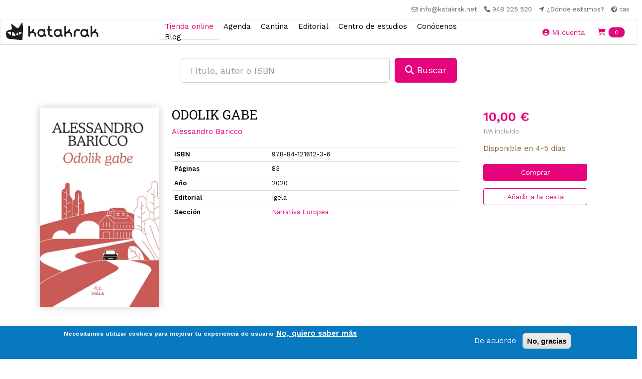

--- FILE ---
content_type: text/html; charset=utf-8
request_url: https://www.google.com/recaptcha/api2/anchor?ar=1&k=6Lfa5-8SAAAAAEjFyih6ORESFP2KOtj0LO5JazTq&co=aHR0cHM6Ly9rYXRha3Jhay5uZXQ6NDQz&hl=es&type=image&v=PoyoqOPhxBO7pBk68S4YbpHZ&theme=light&size=normal&anchor-ms=20000&execute-ms=30000&cb=os8r0c51u88
body_size: 49647
content:
<!DOCTYPE HTML><html dir="ltr" lang="es"><head><meta http-equiv="Content-Type" content="text/html; charset=UTF-8">
<meta http-equiv="X-UA-Compatible" content="IE=edge">
<title>reCAPTCHA</title>
<style type="text/css">
/* cyrillic-ext */
@font-face {
  font-family: 'Roboto';
  font-style: normal;
  font-weight: 400;
  font-stretch: 100%;
  src: url(//fonts.gstatic.com/s/roboto/v48/KFO7CnqEu92Fr1ME7kSn66aGLdTylUAMa3GUBHMdazTgWw.woff2) format('woff2');
  unicode-range: U+0460-052F, U+1C80-1C8A, U+20B4, U+2DE0-2DFF, U+A640-A69F, U+FE2E-FE2F;
}
/* cyrillic */
@font-face {
  font-family: 'Roboto';
  font-style: normal;
  font-weight: 400;
  font-stretch: 100%;
  src: url(//fonts.gstatic.com/s/roboto/v48/KFO7CnqEu92Fr1ME7kSn66aGLdTylUAMa3iUBHMdazTgWw.woff2) format('woff2');
  unicode-range: U+0301, U+0400-045F, U+0490-0491, U+04B0-04B1, U+2116;
}
/* greek-ext */
@font-face {
  font-family: 'Roboto';
  font-style: normal;
  font-weight: 400;
  font-stretch: 100%;
  src: url(//fonts.gstatic.com/s/roboto/v48/KFO7CnqEu92Fr1ME7kSn66aGLdTylUAMa3CUBHMdazTgWw.woff2) format('woff2');
  unicode-range: U+1F00-1FFF;
}
/* greek */
@font-face {
  font-family: 'Roboto';
  font-style: normal;
  font-weight: 400;
  font-stretch: 100%;
  src: url(//fonts.gstatic.com/s/roboto/v48/KFO7CnqEu92Fr1ME7kSn66aGLdTylUAMa3-UBHMdazTgWw.woff2) format('woff2');
  unicode-range: U+0370-0377, U+037A-037F, U+0384-038A, U+038C, U+038E-03A1, U+03A3-03FF;
}
/* math */
@font-face {
  font-family: 'Roboto';
  font-style: normal;
  font-weight: 400;
  font-stretch: 100%;
  src: url(//fonts.gstatic.com/s/roboto/v48/KFO7CnqEu92Fr1ME7kSn66aGLdTylUAMawCUBHMdazTgWw.woff2) format('woff2');
  unicode-range: U+0302-0303, U+0305, U+0307-0308, U+0310, U+0312, U+0315, U+031A, U+0326-0327, U+032C, U+032F-0330, U+0332-0333, U+0338, U+033A, U+0346, U+034D, U+0391-03A1, U+03A3-03A9, U+03B1-03C9, U+03D1, U+03D5-03D6, U+03F0-03F1, U+03F4-03F5, U+2016-2017, U+2034-2038, U+203C, U+2040, U+2043, U+2047, U+2050, U+2057, U+205F, U+2070-2071, U+2074-208E, U+2090-209C, U+20D0-20DC, U+20E1, U+20E5-20EF, U+2100-2112, U+2114-2115, U+2117-2121, U+2123-214F, U+2190, U+2192, U+2194-21AE, U+21B0-21E5, U+21F1-21F2, U+21F4-2211, U+2213-2214, U+2216-22FF, U+2308-230B, U+2310, U+2319, U+231C-2321, U+2336-237A, U+237C, U+2395, U+239B-23B7, U+23D0, U+23DC-23E1, U+2474-2475, U+25AF, U+25B3, U+25B7, U+25BD, U+25C1, U+25CA, U+25CC, U+25FB, U+266D-266F, U+27C0-27FF, U+2900-2AFF, U+2B0E-2B11, U+2B30-2B4C, U+2BFE, U+3030, U+FF5B, U+FF5D, U+1D400-1D7FF, U+1EE00-1EEFF;
}
/* symbols */
@font-face {
  font-family: 'Roboto';
  font-style: normal;
  font-weight: 400;
  font-stretch: 100%;
  src: url(//fonts.gstatic.com/s/roboto/v48/KFO7CnqEu92Fr1ME7kSn66aGLdTylUAMaxKUBHMdazTgWw.woff2) format('woff2');
  unicode-range: U+0001-000C, U+000E-001F, U+007F-009F, U+20DD-20E0, U+20E2-20E4, U+2150-218F, U+2190, U+2192, U+2194-2199, U+21AF, U+21E6-21F0, U+21F3, U+2218-2219, U+2299, U+22C4-22C6, U+2300-243F, U+2440-244A, U+2460-24FF, U+25A0-27BF, U+2800-28FF, U+2921-2922, U+2981, U+29BF, U+29EB, U+2B00-2BFF, U+4DC0-4DFF, U+FFF9-FFFB, U+10140-1018E, U+10190-1019C, U+101A0, U+101D0-101FD, U+102E0-102FB, U+10E60-10E7E, U+1D2C0-1D2D3, U+1D2E0-1D37F, U+1F000-1F0FF, U+1F100-1F1AD, U+1F1E6-1F1FF, U+1F30D-1F30F, U+1F315, U+1F31C, U+1F31E, U+1F320-1F32C, U+1F336, U+1F378, U+1F37D, U+1F382, U+1F393-1F39F, U+1F3A7-1F3A8, U+1F3AC-1F3AF, U+1F3C2, U+1F3C4-1F3C6, U+1F3CA-1F3CE, U+1F3D4-1F3E0, U+1F3ED, U+1F3F1-1F3F3, U+1F3F5-1F3F7, U+1F408, U+1F415, U+1F41F, U+1F426, U+1F43F, U+1F441-1F442, U+1F444, U+1F446-1F449, U+1F44C-1F44E, U+1F453, U+1F46A, U+1F47D, U+1F4A3, U+1F4B0, U+1F4B3, U+1F4B9, U+1F4BB, U+1F4BF, U+1F4C8-1F4CB, U+1F4D6, U+1F4DA, U+1F4DF, U+1F4E3-1F4E6, U+1F4EA-1F4ED, U+1F4F7, U+1F4F9-1F4FB, U+1F4FD-1F4FE, U+1F503, U+1F507-1F50B, U+1F50D, U+1F512-1F513, U+1F53E-1F54A, U+1F54F-1F5FA, U+1F610, U+1F650-1F67F, U+1F687, U+1F68D, U+1F691, U+1F694, U+1F698, U+1F6AD, U+1F6B2, U+1F6B9-1F6BA, U+1F6BC, U+1F6C6-1F6CF, U+1F6D3-1F6D7, U+1F6E0-1F6EA, U+1F6F0-1F6F3, U+1F6F7-1F6FC, U+1F700-1F7FF, U+1F800-1F80B, U+1F810-1F847, U+1F850-1F859, U+1F860-1F887, U+1F890-1F8AD, U+1F8B0-1F8BB, U+1F8C0-1F8C1, U+1F900-1F90B, U+1F93B, U+1F946, U+1F984, U+1F996, U+1F9E9, U+1FA00-1FA6F, U+1FA70-1FA7C, U+1FA80-1FA89, U+1FA8F-1FAC6, U+1FACE-1FADC, U+1FADF-1FAE9, U+1FAF0-1FAF8, U+1FB00-1FBFF;
}
/* vietnamese */
@font-face {
  font-family: 'Roboto';
  font-style: normal;
  font-weight: 400;
  font-stretch: 100%;
  src: url(//fonts.gstatic.com/s/roboto/v48/KFO7CnqEu92Fr1ME7kSn66aGLdTylUAMa3OUBHMdazTgWw.woff2) format('woff2');
  unicode-range: U+0102-0103, U+0110-0111, U+0128-0129, U+0168-0169, U+01A0-01A1, U+01AF-01B0, U+0300-0301, U+0303-0304, U+0308-0309, U+0323, U+0329, U+1EA0-1EF9, U+20AB;
}
/* latin-ext */
@font-face {
  font-family: 'Roboto';
  font-style: normal;
  font-weight: 400;
  font-stretch: 100%;
  src: url(//fonts.gstatic.com/s/roboto/v48/KFO7CnqEu92Fr1ME7kSn66aGLdTylUAMa3KUBHMdazTgWw.woff2) format('woff2');
  unicode-range: U+0100-02BA, U+02BD-02C5, U+02C7-02CC, U+02CE-02D7, U+02DD-02FF, U+0304, U+0308, U+0329, U+1D00-1DBF, U+1E00-1E9F, U+1EF2-1EFF, U+2020, U+20A0-20AB, U+20AD-20C0, U+2113, U+2C60-2C7F, U+A720-A7FF;
}
/* latin */
@font-face {
  font-family: 'Roboto';
  font-style: normal;
  font-weight: 400;
  font-stretch: 100%;
  src: url(//fonts.gstatic.com/s/roboto/v48/KFO7CnqEu92Fr1ME7kSn66aGLdTylUAMa3yUBHMdazQ.woff2) format('woff2');
  unicode-range: U+0000-00FF, U+0131, U+0152-0153, U+02BB-02BC, U+02C6, U+02DA, U+02DC, U+0304, U+0308, U+0329, U+2000-206F, U+20AC, U+2122, U+2191, U+2193, U+2212, U+2215, U+FEFF, U+FFFD;
}
/* cyrillic-ext */
@font-face {
  font-family: 'Roboto';
  font-style: normal;
  font-weight: 500;
  font-stretch: 100%;
  src: url(//fonts.gstatic.com/s/roboto/v48/KFO7CnqEu92Fr1ME7kSn66aGLdTylUAMa3GUBHMdazTgWw.woff2) format('woff2');
  unicode-range: U+0460-052F, U+1C80-1C8A, U+20B4, U+2DE0-2DFF, U+A640-A69F, U+FE2E-FE2F;
}
/* cyrillic */
@font-face {
  font-family: 'Roboto';
  font-style: normal;
  font-weight: 500;
  font-stretch: 100%;
  src: url(//fonts.gstatic.com/s/roboto/v48/KFO7CnqEu92Fr1ME7kSn66aGLdTylUAMa3iUBHMdazTgWw.woff2) format('woff2');
  unicode-range: U+0301, U+0400-045F, U+0490-0491, U+04B0-04B1, U+2116;
}
/* greek-ext */
@font-face {
  font-family: 'Roboto';
  font-style: normal;
  font-weight: 500;
  font-stretch: 100%;
  src: url(//fonts.gstatic.com/s/roboto/v48/KFO7CnqEu92Fr1ME7kSn66aGLdTylUAMa3CUBHMdazTgWw.woff2) format('woff2');
  unicode-range: U+1F00-1FFF;
}
/* greek */
@font-face {
  font-family: 'Roboto';
  font-style: normal;
  font-weight: 500;
  font-stretch: 100%;
  src: url(//fonts.gstatic.com/s/roboto/v48/KFO7CnqEu92Fr1ME7kSn66aGLdTylUAMa3-UBHMdazTgWw.woff2) format('woff2');
  unicode-range: U+0370-0377, U+037A-037F, U+0384-038A, U+038C, U+038E-03A1, U+03A3-03FF;
}
/* math */
@font-face {
  font-family: 'Roboto';
  font-style: normal;
  font-weight: 500;
  font-stretch: 100%;
  src: url(//fonts.gstatic.com/s/roboto/v48/KFO7CnqEu92Fr1ME7kSn66aGLdTylUAMawCUBHMdazTgWw.woff2) format('woff2');
  unicode-range: U+0302-0303, U+0305, U+0307-0308, U+0310, U+0312, U+0315, U+031A, U+0326-0327, U+032C, U+032F-0330, U+0332-0333, U+0338, U+033A, U+0346, U+034D, U+0391-03A1, U+03A3-03A9, U+03B1-03C9, U+03D1, U+03D5-03D6, U+03F0-03F1, U+03F4-03F5, U+2016-2017, U+2034-2038, U+203C, U+2040, U+2043, U+2047, U+2050, U+2057, U+205F, U+2070-2071, U+2074-208E, U+2090-209C, U+20D0-20DC, U+20E1, U+20E5-20EF, U+2100-2112, U+2114-2115, U+2117-2121, U+2123-214F, U+2190, U+2192, U+2194-21AE, U+21B0-21E5, U+21F1-21F2, U+21F4-2211, U+2213-2214, U+2216-22FF, U+2308-230B, U+2310, U+2319, U+231C-2321, U+2336-237A, U+237C, U+2395, U+239B-23B7, U+23D0, U+23DC-23E1, U+2474-2475, U+25AF, U+25B3, U+25B7, U+25BD, U+25C1, U+25CA, U+25CC, U+25FB, U+266D-266F, U+27C0-27FF, U+2900-2AFF, U+2B0E-2B11, U+2B30-2B4C, U+2BFE, U+3030, U+FF5B, U+FF5D, U+1D400-1D7FF, U+1EE00-1EEFF;
}
/* symbols */
@font-face {
  font-family: 'Roboto';
  font-style: normal;
  font-weight: 500;
  font-stretch: 100%;
  src: url(//fonts.gstatic.com/s/roboto/v48/KFO7CnqEu92Fr1ME7kSn66aGLdTylUAMaxKUBHMdazTgWw.woff2) format('woff2');
  unicode-range: U+0001-000C, U+000E-001F, U+007F-009F, U+20DD-20E0, U+20E2-20E4, U+2150-218F, U+2190, U+2192, U+2194-2199, U+21AF, U+21E6-21F0, U+21F3, U+2218-2219, U+2299, U+22C4-22C6, U+2300-243F, U+2440-244A, U+2460-24FF, U+25A0-27BF, U+2800-28FF, U+2921-2922, U+2981, U+29BF, U+29EB, U+2B00-2BFF, U+4DC0-4DFF, U+FFF9-FFFB, U+10140-1018E, U+10190-1019C, U+101A0, U+101D0-101FD, U+102E0-102FB, U+10E60-10E7E, U+1D2C0-1D2D3, U+1D2E0-1D37F, U+1F000-1F0FF, U+1F100-1F1AD, U+1F1E6-1F1FF, U+1F30D-1F30F, U+1F315, U+1F31C, U+1F31E, U+1F320-1F32C, U+1F336, U+1F378, U+1F37D, U+1F382, U+1F393-1F39F, U+1F3A7-1F3A8, U+1F3AC-1F3AF, U+1F3C2, U+1F3C4-1F3C6, U+1F3CA-1F3CE, U+1F3D4-1F3E0, U+1F3ED, U+1F3F1-1F3F3, U+1F3F5-1F3F7, U+1F408, U+1F415, U+1F41F, U+1F426, U+1F43F, U+1F441-1F442, U+1F444, U+1F446-1F449, U+1F44C-1F44E, U+1F453, U+1F46A, U+1F47D, U+1F4A3, U+1F4B0, U+1F4B3, U+1F4B9, U+1F4BB, U+1F4BF, U+1F4C8-1F4CB, U+1F4D6, U+1F4DA, U+1F4DF, U+1F4E3-1F4E6, U+1F4EA-1F4ED, U+1F4F7, U+1F4F9-1F4FB, U+1F4FD-1F4FE, U+1F503, U+1F507-1F50B, U+1F50D, U+1F512-1F513, U+1F53E-1F54A, U+1F54F-1F5FA, U+1F610, U+1F650-1F67F, U+1F687, U+1F68D, U+1F691, U+1F694, U+1F698, U+1F6AD, U+1F6B2, U+1F6B9-1F6BA, U+1F6BC, U+1F6C6-1F6CF, U+1F6D3-1F6D7, U+1F6E0-1F6EA, U+1F6F0-1F6F3, U+1F6F7-1F6FC, U+1F700-1F7FF, U+1F800-1F80B, U+1F810-1F847, U+1F850-1F859, U+1F860-1F887, U+1F890-1F8AD, U+1F8B0-1F8BB, U+1F8C0-1F8C1, U+1F900-1F90B, U+1F93B, U+1F946, U+1F984, U+1F996, U+1F9E9, U+1FA00-1FA6F, U+1FA70-1FA7C, U+1FA80-1FA89, U+1FA8F-1FAC6, U+1FACE-1FADC, U+1FADF-1FAE9, U+1FAF0-1FAF8, U+1FB00-1FBFF;
}
/* vietnamese */
@font-face {
  font-family: 'Roboto';
  font-style: normal;
  font-weight: 500;
  font-stretch: 100%;
  src: url(//fonts.gstatic.com/s/roboto/v48/KFO7CnqEu92Fr1ME7kSn66aGLdTylUAMa3OUBHMdazTgWw.woff2) format('woff2');
  unicode-range: U+0102-0103, U+0110-0111, U+0128-0129, U+0168-0169, U+01A0-01A1, U+01AF-01B0, U+0300-0301, U+0303-0304, U+0308-0309, U+0323, U+0329, U+1EA0-1EF9, U+20AB;
}
/* latin-ext */
@font-face {
  font-family: 'Roboto';
  font-style: normal;
  font-weight: 500;
  font-stretch: 100%;
  src: url(//fonts.gstatic.com/s/roboto/v48/KFO7CnqEu92Fr1ME7kSn66aGLdTylUAMa3KUBHMdazTgWw.woff2) format('woff2');
  unicode-range: U+0100-02BA, U+02BD-02C5, U+02C7-02CC, U+02CE-02D7, U+02DD-02FF, U+0304, U+0308, U+0329, U+1D00-1DBF, U+1E00-1E9F, U+1EF2-1EFF, U+2020, U+20A0-20AB, U+20AD-20C0, U+2113, U+2C60-2C7F, U+A720-A7FF;
}
/* latin */
@font-face {
  font-family: 'Roboto';
  font-style: normal;
  font-weight: 500;
  font-stretch: 100%;
  src: url(//fonts.gstatic.com/s/roboto/v48/KFO7CnqEu92Fr1ME7kSn66aGLdTylUAMa3yUBHMdazQ.woff2) format('woff2');
  unicode-range: U+0000-00FF, U+0131, U+0152-0153, U+02BB-02BC, U+02C6, U+02DA, U+02DC, U+0304, U+0308, U+0329, U+2000-206F, U+20AC, U+2122, U+2191, U+2193, U+2212, U+2215, U+FEFF, U+FFFD;
}
/* cyrillic-ext */
@font-face {
  font-family: 'Roboto';
  font-style: normal;
  font-weight: 900;
  font-stretch: 100%;
  src: url(//fonts.gstatic.com/s/roboto/v48/KFO7CnqEu92Fr1ME7kSn66aGLdTylUAMa3GUBHMdazTgWw.woff2) format('woff2');
  unicode-range: U+0460-052F, U+1C80-1C8A, U+20B4, U+2DE0-2DFF, U+A640-A69F, U+FE2E-FE2F;
}
/* cyrillic */
@font-face {
  font-family: 'Roboto';
  font-style: normal;
  font-weight: 900;
  font-stretch: 100%;
  src: url(//fonts.gstatic.com/s/roboto/v48/KFO7CnqEu92Fr1ME7kSn66aGLdTylUAMa3iUBHMdazTgWw.woff2) format('woff2');
  unicode-range: U+0301, U+0400-045F, U+0490-0491, U+04B0-04B1, U+2116;
}
/* greek-ext */
@font-face {
  font-family: 'Roboto';
  font-style: normal;
  font-weight: 900;
  font-stretch: 100%;
  src: url(//fonts.gstatic.com/s/roboto/v48/KFO7CnqEu92Fr1ME7kSn66aGLdTylUAMa3CUBHMdazTgWw.woff2) format('woff2');
  unicode-range: U+1F00-1FFF;
}
/* greek */
@font-face {
  font-family: 'Roboto';
  font-style: normal;
  font-weight: 900;
  font-stretch: 100%;
  src: url(//fonts.gstatic.com/s/roboto/v48/KFO7CnqEu92Fr1ME7kSn66aGLdTylUAMa3-UBHMdazTgWw.woff2) format('woff2');
  unicode-range: U+0370-0377, U+037A-037F, U+0384-038A, U+038C, U+038E-03A1, U+03A3-03FF;
}
/* math */
@font-face {
  font-family: 'Roboto';
  font-style: normal;
  font-weight: 900;
  font-stretch: 100%;
  src: url(//fonts.gstatic.com/s/roboto/v48/KFO7CnqEu92Fr1ME7kSn66aGLdTylUAMawCUBHMdazTgWw.woff2) format('woff2');
  unicode-range: U+0302-0303, U+0305, U+0307-0308, U+0310, U+0312, U+0315, U+031A, U+0326-0327, U+032C, U+032F-0330, U+0332-0333, U+0338, U+033A, U+0346, U+034D, U+0391-03A1, U+03A3-03A9, U+03B1-03C9, U+03D1, U+03D5-03D6, U+03F0-03F1, U+03F4-03F5, U+2016-2017, U+2034-2038, U+203C, U+2040, U+2043, U+2047, U+2050, U+2057, U+205F, U+2070-2071, U+2074-208E, U+2090-209C, U+20D0-20DC, U+20E1, U+20E5-20EF, U+2100-2112, U+2114-2115, U+2117-2121, U+2123-214F, U+2190, U+2192, U+2194-21AE, U+21B0-21E5, U+21F1-21F2, U+21F4-2211, U+2213-2214, U+2216-22FF, U+2308-230B, U+2310, U+2319, U+231C-2321, U+2336-237A, U+237C, U+2395, U+239B-23B7, U+23D0, U+23DC-23E1, U+2474-2475, U+25AF, U+25B3, U+25B7, U+25BD, U+25C1, U+25CA, U+25CC, U+25FB, U+266D-266F, U+27C0-27FF, U+2900-2AFF, U+2B0E-2B11, U+2B30-2B4C, U+2BFE, U+3030, U+FF5B, U+FF5D, U+1D400-1D7FF, U+1EE00-1EEFF;
}
/* symbols */
@font-face {
  font-family: 'Roboto';
  font-style: normal;
  font-weight: 900;
  font-stretch: 100%;
  src: url(//fonts.gstatic.com/s/roboto/v48/KFO7CnqEu92Fr1ME7kSn66aGLdTylUAMaxKUBHMdazTgWw.woff2) format('woff2');
  unicode-range: U+0001-000C, U+000E-001F, U+007F-009F, U+20DD-20E0, U+20E2-20E4, U+2150-218F, U+2190, U+2192, U+2194-2199, U+21AF, U+21E6-21F0, U+21F3, U+2218-2219, U+2299, U+22C4-22C6, U+2300-243F, U+2440-244A, U+2460-24FF, U+25A0-27BF, U+2800-28FF, U+2921-2922, U+2981, U+29BF, U+29EB, U+2B00-2BFF, U+4DC0-4DFF, U+FFF9-FFFB, U+10140-1018E, U+10190-1019C, U+101A0, U+101D0-101FD, U+102E0-102FB, U+10E60-10E7E, U+1D2C0-1D2D3, U+1D2E0-1D37F, U+1F000-1F0FF, U+1F100-1F1AD, U+1F1E6-1F1FF, U+1F30D-1F30F, U+1F315, U+1F31C, U+1F31E, U+1F320-1F32C, U+1F336, U+1F378, U+1F37D, U+1F382, U+1F393-1F39F, U+1F3A7-1F3A8, U+1F3AC-1F3AF, U+1F3C2, U+1F3C4-1F3C6, U+1F3CA-1F3CE, U+1F3D4-1F3E0, U+1F3ED, U+1F3F1-1F3F3, U+1F3F5-1F3F7, U+1F408, U+1F415, U+1F41F, U+1F426, U+1F43F, U+1F441-1F442, U+1F444, U+1F446-1F449, U+1F44C-1F44E, U+1F453, U+1F46A, U+1F47D, U+1F4A3, U+1F4B0, U+1F4B3, U+1F4B9, U+1F4BB, U+1F4BF, U+1F4C8-1F4CB, U+1F4D6, U+1F4DA, U+1F4DF, U+1F4E3-1F4E6, U+1F4EA-1F4ED, U+1F4F7, U+1F4F9-1F4FB, U+1F4FD-1F4FE, U+1F503, U+1F507-1F50B, U+1F50D, U+1F512-1F513, U+1F53E-1F54A, U+1F54F-1F5FA, U+1F610, U+1F650-1F67F, U+1F687, U+1F68D, U+1F691, U+1F694, U+1F698, U+1F6AD, U+1F6B2, U+1F6B9-1F6BA, U+1F6BC, U+1F6C6-1F6CF, U+1F6D3-1F6D7, U+1F6E0-1F6EA, U+1F6F0-1F6F3, U+1F6F7-1F6FC, U+1F700-1F7FF, U+1F800-1F80B, U+1F810-1F847, U+1F850-1F859, U+1F860-1F887, U+1F890-1F8AD, U+1F8B0-1F8BB, U+1F8C0-1F8C1, U+1F900-1F90B, U+1F93B, U+1F946, U+1F984, U+1F996, U+1F9E9, U+1FA00-1FA6F, U+1FA70-1FA7C, U+1FA80-1FA89, U+1FA8F-1FAC6, U+1FACE-1FADC, U+1FADF-1FAE9, U+1FAF0-1FAF8, U+1FB00-1FBFF;
}
/* vietnamese */
@font-face {
  font-family: 'Roboto';
  font-style: normal;
  font-weight: 900;
  font-stretch: 100%;
  src: url(//fonts.gstatic.com/s/roboto/v48/KFO7CnqEu92Fr1ME7kSn66aGLdTylUAMa3OUBHMdazTgWw.woff2) format('woff2');
  unicode-range: U+0102-0103, U+0110-0111, U+0128-0129, U+0168-0169, U+01A0-01A1, U+01AF-01B0, U+0300-0301, U+0303-0304, U+0308-0309, U+0323, U+0329, U+1EA0-1EF9, U+20AB;
}
/* latin-ext */
@font-face {
  font-family: 'Roboto';
  font-style: normal;
  font-weight: 900;
  font-stretch: 100%;
  src: url(//fonts.gstatic.com/s/roboto/v48/KFO7CnqEu92Fr1ME7kSn66aGLdTylUAMa3KUBHMdazTgWw.woff2) format('woff2');
  unicode-range: U+0100-02BA, U+02BD-02C5, U+02C7-02CC, U+02CE-02D7, U+02DD-02FF, U+0304, U+0308, U+0329, U+1D00-1DBF, U+1E00-1E9F, U+1EF2-1EFF, U+2020, U+20A0-20AB, U+20AD-20C0, U+2113, U+2C60-2C7F, U+A720-A7FF;
}
/* latin */
@font-face {
  font-family: 'Roboto';
  font-style: normal;
  font-weight: 900;
  font-stretch: 100%;
  src: url(//fonts.gstatic.com/s/roboto/v48/KFO7CnqEu92Fr1ME7kSn66aGLdTylUAMa3yUBHMdazQ.woff2) format('woff2');
  unicode-range: U+0000-00FF, U+0131, U+0152-0153, U+02BB-02BC, U+02C6, U+02DA, U+02DC, U+0304, U+0308, U+0329, U+2000-206F, U+20AC, U+2122, U+2191, U+2193, U+2212, U+2215, U+FEFF, U+FFFD;
}

</style>
<link rel="stylesheet" type="text/css" href="https://www.gstatic.com/recaptcha/releases/PoyoqOPhxBO7pBk68S4YbpHZ/styles__ltr.css">
<script nonce="EwvYx-HNZoJGlWSxBu_zoA" type="text/javascript">window['__recaptcha_api'] = 'https://www.google.com/recaptcha/api2/';</script>
<script type="text/javascript" src="https://www.gstatic.com/recaptcha/releases/PoyoqOPhxBO7pBk68S4YbpHZ/recaptcha__es.js" nonce="EwvYx-HNZoJGlWSxBu_zoA">
      
    </script></head>
<body><div id="rc-anchor-alert" class="rc-anchor-alert"></div>
<input type="hidden" id="recaptcha-token" value="[base64]">
<script type="text/javascript" nonce="EwvYx-HNZoJGlWSxBu_zoA">
      recaptcha.anchor.Main.init("[\x22ainput\x22,[\x22bgdata\x22,\x22\x22,\[base64]/[base64]/bmV3IFpbdF0obVswXSk6Sz09Mj9uZXcgWlt0XShtWzBdLG1bMV0pOks9PTM/bmV3IFpbdF0obVswXSxtWzFdLG1bMl0pOks9PTQ/[base64]/[base64]/[base64]/[base64]/[base64]/[base64]/[base64]/[base64]/[base64]/[base64]/[base64]/[base64]/[base64]/[base64]\\u003d\\u003d\x22,\[base64]\\u003d\\u003d\x22,\x22wrfCqsO2w6vCg8KQw6PCjMK/[base64]/DqMK9woXCkcOlCgLCvMKDw5TDnmYFwrHCm2HDn8OIa8KHwrLCt8KqZz/Du2nCucKyNMKcwrzCqERow6LCs8OHw4lrD8KGJV/[base64]/Dp3c6V8KGUD3CqsO1CHpiPmHDk8OKwqvCszAUXsOdw4DCtzFdC0nDqzXDm28rwrVpMsKRw5rCr8KLCR4Iw5LCoxjCtAN0wqobw4LCulUqfhcTwpbCgMK4d8KELiPCqH7DuMK4wrnDnEhVbMKUQynDqS7CnMO/[base64]/[base64]/GsOiw4/DksKswrBqcFXDssOow5bCl0jCnjjDpHQ6N8OmVcOCwq7ClsOwwoTDlgPDlsKHZcKJCF/Dm8KwwoFNYUjCjwTDiMK5XBFWw65Vw713w6Jqw7TCm8ObfMOzw43DksODTzIawo0+w583PMOOJ1tvwop2wpDCh8OUXidWNcOtwp/[base64]/DuRXDnMKQfALCs8KUwp/Dr8OoScOnWMOPOcKwFhLDm8KNSRQuwqBVH8O8w5M0wrLDh8K9ZT1zwpoUeMK/TMK3GRPDjm7DjMOzP8OibcOZSsKsZ1Nqw44Mwqsvw7hrOMO2w5LDrVvDrsOQw6vCp8KKw4bCo8Kqw5PCmsOVw53DvzdOfnt4Q8O5w4xPT23CqzTDiwTCpsK1TsKLw6IkWMKBLsKQbMKSZUJeHcOgOmdALzbCsA3DgRd2A8Ovw7DDhsOpwrQPVS/DtwIMwpjDrCXCr3ZrwozDs8KoNh7DoGPCoMOMGFvDs2HCicOxLsO9bsKYw6jDjMKGwr0Mw7HCh8O9UAnCrG/ChTbCuWVfw7fDohUzQHoiBsOMWcK2w77DlsKaN8Oowr0zBsONwpfDsMKmw5LCgcKVwrnCtSXCqUnClEU9Yw/DnwzDhwXCmMOwcsKMOWJ8G0/CscKLNVXDo8K9wqLDsMOZXiULwp/CllLCssKpwq1Fw5pqVcKIKsKnM8KWOzfCgUvCpMOPZxxtw4oqwq4vwpPCuQgbZBQpI8KowrIeaCvDnsK8UsKaRMK0w5xywrDDl3LCphrDlwPDkcOWO8KWJilWRywZfcK5KcOtOsOEN3UGw7bCqXDDl8OrXcKLwqTCnsOjwq1BRcKhwoPCnRDCqsKTw7/CnAVzwqZZw7bCocOhw4bClXvDjD4owqjDvcKxw5wewpDDuhwJwpjCs35AJMOBI8Opw69Mwqlzw7bCkMOrBFYDw6sMw5bCmULCg0zDq2zCgGoMw5chTsKcATzDmSBAJmRVW8OXwofChCg2w5rDhsK6wo/DkktnZmgow4nCsWTDvVN7WiFBWsKSwqMaccOhw53DmQdUAMOOwrDDscKlbMOUHMOWwodBSsO3AgxrT8Ovw7vCt8K2wo99w7M9alzCnQ7Di8Kgw6bDicO/BSJXVEw6OUrDq1jCihzDsgR2wpvCoF/ClBDCmMKgw6UUwrAQEUpnBsO8w5jDpTciwq/CjCBkwrTClXArw7Agw6Rcw5sqwpfCosOsAMOqwr9LT0hNw7XDm0TCmcK5ZmRhwqDCniwVNsKtAhcSNBpjMMO/woHDjsKjVcK9wrPDmjHDiybCoAAQw73CmgrDuDTDhcO9b14IwovDqzbDhgrCjsKAdzIpSMK9w5pHDT7DtsKWw7rCrsK4W8OxwpYccCMVaRTCignCsMOETMK0X2zClmx/T8KrwrlBw5NQwrXCk8O4wpHCrcK8DcO2cT/DgcOowq/Cp0dbwr0eWMKJw5N1ZsOXGnzDk17CkwYJKcK7X0HDiMKbwpzCmhjCoQ/CtMKpaE9JwrjCjwrCvXLCkjl4KsKCbsOkB2vDncK+woDDj8KIWl3CvkU6IcOLPcO2wqZXw5rCpsOxBMKWw6vClQDCnA/CuH4naMKMbSMQw63CkyNyb8Ozw6XCjSfDvH83wo93w741N3nDtUbDiX/[base64]/[base64]/CpMK0JcK2wqxDw4d9wqBdw6vCkB08w7fCizrDnk7DlhV2d8O6wqhfw5IjMcOew4jDnsK3UxXCjAcrfSDCtMOEdMKXwq7DizrCr0QUP8KHw5lkw5ZyHjUfw7zDvsKXb8OyecKdwqlpwr/[base64]/U3HCtsKPw7owwo0+w6/ChsOoMsOcYsKRGmPCk2HDtMOGYgI6TG1Rw7lSNmPDlsKEUsKwwq/CumLCksKAwoLDkMKOwpfDrjPChsK3cGLDrMKrwp/DhMKyw57DjMOsFinCgk3Di8OLw4PCmsOXQsK3w4XDu19KLR0bB8O3cVVMFMO3BsKpCUtswrnCvsO8bsK/cko4wrnDo00AwrM9BcKzw5rCmF4rw78KNsK3wqrCgcOawo/DkcKJEcOfShtEEjDDicO7w70xwqhsTngAw6TDsiLDh8Kzw5DCjcOHwpjChcOEwrEDRMKddhDCt2LDtsOywqpDSsKNDU/DuynDvcOdw6zDhcKaURvCqsKKUQHCgGxNeMOGwqnDv8Kpw7ULJWcLa0HCisOew6UkfsOlA0/[base64]/w6N0w7MEw4HDlWADTzRVJmTCg8Ofw4FbUhsNM8OCw6PCujzDscO4PGzDuWNbPiFNwoDCmwQQwqUIZ1fCisOSwrHChizCiCPDpw8fwrHDnsKZw4Niw7Z8TRfChsK9w63CjMO1acOBXcODwpxHwosGfx/CkcKewpPCg3MMUSfDrcOtdcKzwqdTwpvCoBNPTcKJBsK7QH7CgggkPWDDqH3Dm8O4wr03esKxRMKPw6pIM8KMKcOPw4vCk1/DlMOTw7UrYcOOajkvPMOdw6TCu8K9w5/CnURmw5xOwrvCukwYGxl5w6/CvCzDi1IRShs4LR1lw6DDgB4nDhZxbMKNw44Zw4jCkMO/aMO5wrxmPsKSEMKOaUJww6/DqQLDusK4wpPCo0jDpVzDqgZIVhUeOBYYD8OtwrMzwq0FNjwpwqDCpQxHwq7CgWp5w5MjJnTDllAPw4HDlMKiw5NfTGLChEjCsMOfM8KXw7XDmk0YPcO8wp/Dn8KxMUgjwo7CssOyTsONwqbDsSzDkhcQSsK8w7/DtMOBYsKEwrFJw500KyjCs8KOMx8/PSTDiQfDm8KRw5fDmsOGw4rCs8K1SsKEwqvDpwLDmA7DgE4Xwo3Dt8OyeMKDJ8KoMXsYwoUPwqIJTB/Dpwkpw7vChDDDhGV3wpzCnzHDp1hpw6rDiVM7w5gAw53DiRbClBo/w4nCmGIxA3FsZm3DiDgFC8OkVAbCrcOLbcOpwrRtPcKzwrrCjsO9w4zCtBPCgHoGeDwyCUY8w6rDj2tCWi7DpGt8woDCnMOgw6REScO8w5PDmlgzRMKQPjbCjlnCsUc/wrPDhcK6FTJlw5zDsR/ClcO/EMKbw5I2woE9w51eScOvQ8O/w5/DqsKzSTdVw73Cn8KPw7wVKMO9w6nDiV7Dm8KDw4dPwpHCvcKcw7DDp8KcwpXCg8Kzw41mw7rDicONVnsid8KwwpbDsMOMw6pWMDcAw7hITljCrzfDmcOXw4/CpsKbVsKmSgLDmm4ewrUZw7NmwqnCphbDhcO9aR/Dt2LDn8OjwpTDhiXCkWDCoMOww7xmECPDqWYuwqUZw4JUw4sfGsOTEV5Nw53DnMKmw5vCnxrCtRfCuGLCq2DCgjRxf8OmLlpACcK/wqTCiw8Lw6nDoCbDlcKKJMKZJ1XDi8KUw57CoDnDpws8wpbCvwEJQWcWwqVKNMOSFsK1w4rCk2DCnUbCnsK/csKcOSpeVBwiw6vDmcKmwrXCgFBBQVbDuCUmAsOrXzNRdTXDp0zDkyAmwqQcwo8uQMKVwpluw5cgwq5iTsOreEMfGgfCnHjCjDVufB40AEHDtcK1woouw4LDl8KTw7A0wp/CpcOKKQB6w7zChwrCq3RjcMOKIcK/wprChsOTwq/[base64]/wqTDrcKfw6IvwrxhCBvDgMKDwpbDqkDCvcO/KMKiw4vChMOtecKdGsKufHHDvsK8YSXChMK0HsO7NTnDrcOlNMKfw7xpAsKIw5PCiy5+wp0jPQUmwrPDokXDvcOewrXClsKHKllSw5/DlsOFwpHCm3vCpnIAwrRsQMOXV8OLwoXCs8KbwrvDjHXCvsOkIcKmI8OVwpPDvGgZdEZeBsKQYMKZE8K0wp7Cg8OSw682w4RgwqnCuQkAwrPCqH3DjmfCuGLCv2gHw4PDncOIEcOLwp1JRzUmw5/CpsOBNU/[base64]/[base64]/CghYRY8KIRMKNw6TDj2DCrg7CqHkSXMKUw75sEG3DicORwrLConXCssKUw6nCimJNMX3DuAPDrcKwwrFWw6zCs31Fw6/DvG0Jw7fDhQ4WAsKCAcKHBsKEwp5/wqnDo8O3HETDllPDtRDCkhLDmRrCh1XClRnDr8KgDsKGZcKRBsKDB3rCkXIaw63CslV1MH0ec17DgXjDtQTCt8KaF0ZGwpljw6hkw5jDpcKES0AJwqzCpsK5wrvDucKSwrLDisKmdF/CmgwXBsKKwpPDv2sWwrx1MXbCpA01w6XCt8KifBDCqcKFVsOew5bDlS4Yd8Oowr3CpWobbcKJw68uw7sTwrLDszXCsTZ3E8OewroBw602w5sDYcOoVWzDmMKqw4IKQcKqVMKtKELCqcKZLwYEw6c+w4/CiMKPWTXCo8OKQ8O3fcO/[base64]/[base64]/w7zCvcKLwoBrLUkRwo7DnwPCr8KWRSFSw5vCmMOkw7E0bHgOw53CmkDCi8K/w44cXMKXH8Odw6HDkinDgsOdwqJAw4seAcO0w6RPZsK/w6DCnMK5wqDCn0LDlsK8woVVwqNRwplOesOYw5ZCwr3CiAUiDF/Dm8Ozw5kiPRYew4bDgkzCmsKgw7olw7DDsmjChAB4bhbDsn/DhU8sGWvDlBTCsMKRw5jCjMKTwrwNdsOkf8OPw6HDlADCs0XCgTXDrhHDv3fCmcOYw5FNwoZlw4FaQA3Dl8OywoPDk8KMw57Ck3vDrsK2w792GyYCwpskw7ZDSAXCisODw7Qkw6FJMhjDsMKTYsKzNFYMwoZuHFTCsMKNwoPDoMOrYlvCkgbDt8KpYcOaOcK/w4/[base64]/DtwdwIcK8wpnDmsKKLMOiwroNw4LCpgkow5o3fMKMwrzCksO2RMOsRH/Chz8SbGNvQTzCtQHChcKzbnIEw6TDn2Zbw6HCssKuw6bDp8O4KArDu3fDlzbDmVRmAsOVEBZ6wozCkcO7DsOZRngOTcO9w4QVw5zDg8OMd8Kqbn3Dgw7DvMKiNsOyG8Kgw5gTwqLCizMnYcKlw6wNw5pVwotcw79zw7oKw6DDgsKrXCnDhlNnFX/CjknCvgYPBngiwoJwwrTDqMO0w68qUMKdHnFSBsKMLsKIXMKGwr5Cw40KXsORAx5Kwp/CsMOUwq/[base64]/CgW/DgsOtwpwDwrwAIyzDt3jCucK3w648w5rCpsODwoLCqsKHBCRiwofCgj4rPHXCj8OuFMO1BsKMw6ELVcK6OMKzwoAELg1OHwAhwp/DrXHCoyQDEcO0Z2HDksKQHU3CrcOlEsOgw5RcEX7CmRhUSTjDnkQywo9qwpnDmzUUw4JBecKoFHVvB8OZw4lSwrlCcwATHcOww5IVHMK9ZcK/fMO4fXzCp8Oiw69yw63DkcOewrHDlMOfTBPDmsK/LsOYDMOfAWPDtgjDnsOCw7HCmMObw4s7wqDDkMKZw4XChcO7USNOSsOpwr9EwpbCmThjUF/Dn3UHRMOMw47DlcOYw7I1B8KFY8OYM8K9w6LChxZWNMOdw47DkQPDnMOQHTUtwqDDjBsvAsOMRUDCqcKmw6A6wpd4wqrDhRp+w73Dg8Oww7fDnkAxwqLDpMOTLl5uwr/Cv8KafMKSwq9XXUQkw4Yow6bCjVc1worChnBEezvCq3fChiXDmsKIJMOtw50UVCPDjz/[base64]/w5NZEh5UVQZhwoPCmMKGw7nCgsOJwrjDqwHDgn57GsOgw4JsS8KLKXzCv2tQw57CncK5wr7DtsOIw5/[base64]/w7ZGw73DvMO+IsK7VyEYasKXw4wJZEIJUGLDksOlwpURw4DCkFjDgghGRXh+w5sYwq/DscOdwqI9wpLCqU7Cr8OldsOcw7fDksKufxTDpkfDqcOkwq8LUQwBw6EFwqF/w4bCmnnDqh86J8OHcRFTwqzCiSrCnsOnG8KGAsOuKsK7w5XCicKYw7FkFRVQw43DtcKxw5/DkcK5w4pwYsKICcOpw79lwqPDon/[base64]/DoQYlw63Cgg1+WcO8XcKQO8ORMMOaa0LDhwd6w73DgxfDuS1VZcKQw6gKwpPCvMO8WMONNkHDscOqM8OfesKkw6fDhsKuMFRfeMOvwonCn2/CiVQgwrcdb8KywqzChMOuJQwgbcOTw47CrUACBcOyw4bCu27Cq8O/w5BCayZkwrzDiVHCqcOMw6E+wqfDtcKnw4nDgUVcZzLCnMKLCMK9wpvCrsKnwqI3w4nCiMKUGlzDpcKHJDXCosKVSA/CribCg8OCTDHCsD/DpsKdw4NmHMKzQ8KHc8KVAxjDn8O1SsOhRcO1bMKRwojDocOzdS53w4vCscOFV0vCr8ONEMKqOMOuwo9kwoV6UMKNw5bDs8ODYMO7FRvCn1/[base64]/J8OXw7fCr8KmMMO+dsKTwpLDlMOywoPDm8OLHihzw4lLw7IzZsOLGcOET8OSwoJkBMKvHWvDu1PDuMKEwp4QF3DCiyLCr8K6Y8OFc8OUP8Ohw4N/[base64]/CojNZw47CmgB1w7rDgWYowrE8w6lTKW3ClMOpO8Ouw5E1w7fCtMK/wqfDl0DDq8KORcK/w4bDscKeZcOYwqnCjGfDgMOoA1rDrCA5ecO/w4XCuMKMLx5Zw5lAwo8KPng/bsOkwrfDhcKLwpnCnFXCp8Obw7VSEifCocOzRsKvwoPCnxsfwrjCgsO7wr8lIsOLwr9WVMKjESDCq8OEPwfChWDCjizDtADCl8ODwo87wq3DsGpCOxB5w7bDqWLCgU17FmU0V8OUdMKGaXTDj8OvPWdRUx/DiGnDusOYw4gMw4nDvMKVwrUHw7sUwrTCt1zCrcKEb1fDnUfCklpNw5PDrMKCwrg+Q8KYwpTCpGk8w7zCmsKbwp8VwoPCqV5qPsOvQSPCk8KtKsOTw7AWw4UwWlvDisKfBR/Dt2ZwwoIbYcOOw7rDlg3CjsKFwppxw6HDn0MrwpMJw5zDpg3DrmTDvsKjw4/ClzrDjMKLwrjCtcKHwqoGw6/[base64]/Do8OfEcKrb8OwBXlJwqBLwoIZwpTDtVN8ZRd4wq1oLcK8K2Acw7/CjW4ZByTCssOuZcO6wpRHw4bCo8OqKMO/w6jDnsOJagPDncOReMOuw7/[base64]/DrcKdFATDjy7CtkHDkMKBwozCuW8+IE0gVAILI8K5TMO0w7DDvmPDhmUJw53Dhn0ZY17DuSzDusOnwoTCol4mJcOpwosfw6ZCw7/DpsKow6hGTcORPHYYwr1NwprDkcOgZHM1OntAw4NRwrNYwqTCv2/DsMK1wq0sf8KHwpXDnBLDjz/Dm8OXSCzDqkJ9CQ3CgcK+ZQQ/[base64]/DjcKFcMOHeDHDh8OQKsKVL8O7w7bDkgwPMRzDn2sWwrBfworDjcKHasO5SsKVasOJwq/Dj8KEwqIlwrBPw5vCuWbCvR5KYUU7wp5Nw57ClhZaU2Irc39lwrEWR1F7N8O0wrvCqBvCiS4rFcOPw4Vjw7krwqTDpcOIwoIRLkjDm8K0EV7CqkEQwrVPwq/Ch8KgcsKww7JuwrvCr1xFAsOzw5zDvljDgQLDu8OGw5tXwq5XB1NkwoHDq8K0wrnCjhFsw4vDh8KJwq9YfBZtwq3DgzPDoyhxw6rCiV7DtQQCw7rDpSLDkENJw5nDvAHDv8OjBsOLdMKAwqjDhB/CssO8DMO0dilXwoXDsHXCm8KDwpDDgMKfTcKXwozDv1dvO8K9w7fDlMKvUsOdw7rCgsOJOcKjwrlmw55SaxA7YMOTFMKTwpBxw4UYwrxhU0lBPSbDpi/DpsKTwqYaw4UtwrDDhFFec3XCqlAJHsOUU3syWsKkGcKNwqLCl8OBw7/DnRcIZ8OSwpLDjcOHewXCiRoQwqbDk8OOAcOZIUtkwoHDoBoUYgY/w7YHwrsIHsOiLcK1RSLDvMK+XnLDpcOPGGrDpcOvSRd/[base64]/CoUfDgX8PecOVwp3DiAsFfUQZwpbDglsgwr/[base64]/[base64]/Dq8KhwrDDn8KUw4/DjVrCvU7CiMOePcKDw7TDhcKXP8KCwrHCjkxew7ZKbsKjwoxTwo9gw5fCosKDC8O3wow1wpFYXW/CvsKqwpPDuh9dwpjDlcK/TcOlwowXwpbDkV/DvcK2w6zDuMKbKULDiQDDlMOfw4plwrTCuMKPwoZXw5VpUiLDvRjCsgTCncOKCcOyw5kHKEvCtMOpwosKOS/DocOXw67DlizDgMOhw7LCm8KEbD51T8KMBg/CsMKYw78fMsKWwopLwrAsw4XCtcOcMTPCtsKGEysSWsOjwrB2fQ5GEV7CuWLDnXUBwoV/w6V9KR9GAsOcw5klDwfDl1LDoEBWwpJIUWvDisOmfRHCuMKIJ3bDrMKIw5ZXUEdBREQuMhrCgsOPw43ClF3ClMO5Y8OZwr4UwqAmX8O/wpl9wrbCssKaB8KJw7ZdwrBAQ8O6JMO2w5A7KMKGA8OZwohzwpEnTmtOeFMAVcKJwojDmQjClmMiKUXDvMKNwrLDqsOvwrzDv8K0KS8JwpcjIcO0G0nDncK5w6NNw4/[base64]/DhMKeJSpnecKjfcOFPcOkwqN6QzN9wrEhw4sYYz4OFwHDsUlNUcKDdlc3ZwcLw41aYcK5w4XCgMKEBDEPwpdvKcK+BsO0w6otTnnCrm07XcKNfD7Dj8OXS8OWwrB4eMKaw6XDuWEFwq4dwqF7VsKKYAbCgMOdRMKlwq/DuMOmwp4Wf2fCpg7DuB87wrwuwqHCg8KiNR7CoMK2EBbDlsOdb8KOYQ/CqAF7w6FDwprCoh4OB8OdLxkxwrkmZMKYwpjDhmjCuHnDmCLCrsONwpHDjcK/[base64]/DsW5uwobDqMKqwpApwrRyw7/CiDHDjG7Dkm7Cj8K5YcKmVTBOwqPDkVbDjgo2emDCmj7ChcO7wqHDi8O7Y3tFwo7DuMOqZGvCs8OVw495w6lXU8KhJ8OxH8KIwogNccK+w48rw6zCnUcOUBxPUsODwppFbcOSXWd/LmQoD8KKTcO+w7IFw5sGw5ZTdsO/[base64]/IzZRw4J4OHLCoMKoDVPCjMOEfsK2acOpwr/[base64]/DlkgLCCptwpIkwrPDgsKFw4HDrsKTw73DocK7e8OzwrrCoFIFHMKMZMKXwoJfw6XDicOJekXDi8OvFyXCssO/DcO1Un1Ew6LCjgvDj1vDnsO9w5fDlsKjNFYgP8OLw5pHHxBLwoXDsSA0bsKQw5jCj8KvFRfDpDN6G0zCtyjDh8KKwqLCmgHCjMKxw4nCs2TCjzLDpFoNR8OwDFUtF1zDjy94fkkBwqjDpsODU39ISGTCpMOewoABOQAmST/DqcOXwq/[base64]/Cv0jDiMOMw5bDvSATGMKnInnCpBXDr8OSw7fCvhUgdETCkDLDksOMIMKPw4/DnQ7Co3LCvSZlw5fCtsKwX0HChSAfZB3Dm8OhSMKAIEzDjh/DvsKHW8KQOMObw6/DsVh0w6HDq8K0Ggg0w4HDtCnDtWVNwodpwq7DtU14PUbCjCvCmioYAVDDsQHDpnvCuHTDmiYuNzpYM2bDjgEKM1g5w5tqRsOEcnssbWfDtW1NwrhbXcOBacOUT2skacOxw4PCnWBCK8KMTsOrMsOuw7dpwr5OwqnCkSU3wpFHw5DCoR/[base64]/[base64]/CicOoSMKWdMOIwo7Ct8KeKMOjOcO7BMOrwo3CgcKWw4cpwqDDuTk1w6NCwqFew4Z9wpLDmknCukLDisOowrnDg3ovwo7Cu8OlO1M8w5bCokzDlDDCgnrCr0sKwq1Vw6wfw5xyIQ5zRiB0O8KtJsOBwqBVwp/CpQMwdR0ywoTDqcOYBcKEa0cAw7vDu8K7woHCgcOQwoIgw7nCl8ODNMKiw6rChsOOZhMGw77ChGHChAzDvkfCgS7DqX7CrXBYWVkXwp5BwoPDr084wrjCpsOrwoPDpMO0wr8bwrMJGMOqwrYZdFV0w4QhCcKywoE/[base64]/Cu8OawqLDtsKkACrCsHIbwrfCq8Kzw4l2fD/CvWgIw7R+w7/DnCBlMsO2dgjDkcOTwpUgRRNoNsKgw486wozCucO/[base64]/[base64]/DnyPCrMK+eHdPK2rDqx7DowAfYXJqw5/DpGsaXMORQMO1CiPClcKWw5rCuxnDkMOqFU3DmMKIwqR9wqA+S2ZKViHCr8OGSsOBKnx9LsKlw65KwpHDoB/Di3IVwqvClcOeLcOIF1/DriFtw4tDwpLDu8KMUxjCrFhlLMO9w7bDrMOzb8Obw4XCgG/DhzwUYcKKQgddesKPVcKYwqsYw7Vyw4PDgcKUw7jCmysXw57CtA88UsO7w7kwUsKJF3gBeMKUw4DDucOiw7zCuVzCosOtw5rDqW/[base64]/[base64]/DlXh2E8OfKSDCogIkw6vDsMOTbsOlw6XDv2jDp8OrwpdPw7F6W8KzwqHDo8O8w61cw6PDjMKVwqTCmS/[base64]/DqcKaIcOyw6J2XMObwqrDjhLDvMKZKcKawp0ewrzDu2UATSXDlsKrFnMwBsKKH2Z8FkzDiD/[base64]/Sn/DlUUGcR/DiMK2w5AfZMOqwpk5w5lswr1dw7TDvsKDXMOfwqE9w4wBaMOLKMKvw4rDocKRDkRIw7TCtG4nXmhnUcKSUyYuwrjDo1nCrChiTMOQacKFaBPCu2DDucO5wpDCr8OPw6EIInDCiDt7woJofEARIcKmRkR0DA3DjyhdG2dgYkZgRmwMFT3DlQBTfsKiw6BPw7LDp8O/FMO3w7Udw6V0SHjCkcOvwrRCAT/DpDBxwqjDrMKAFsO2wpV0EcK5woTDv8O1w6TCgRPCg8Kgw6Bsah3DqMKEd8OeK8KSYAdvHB8IKWjCp8Knw4fCjTzDicKFwpRDWcOPwpFnUcKXXcOIdMOXME/DrxbCqMK1GEPDpsKsWmIPTsOyJCkYQMKyQnzDgsK7wpVNw6PDjMKIwqptwp8jwpPCul/[base64]/Ck0XCtsKPwoMZIcKuwo9AS8KzAE7DjzRPwodtw7QUwq/Ch27DksK9e2PDhDTDogvDmDTCmm1awr1kfljCp2nCg1cPI8Kpw6nDrMOcNALDqlFfw7vDlcK7w7NSKWnCqMKLQ8OKBMOXwrchPC7CssKhSCfDoMK3J1dBQMORwoLCnx/ClcK+wo7CgR3Cv0czwojDrsOJEMKWw6fDucKrwqzCplvCkTELOcOaFGnClVDDtm0aHcOHICkww7pLCD50BMOYwofClcKLZMK4w7/CpVgWwoA+wqLDjDnDmcOKw4BKwqbDoDTDo0XDiRdMPsK9EUzCtVPDiXXCmsKpw5Yjw4bDgsO7HiPCszNew4wfd8OAOBXDhzNiHGLCj8KpXlpBwqdmw456wqcTwoNhQMKsV8O0w4EAw5Y7IcKoVMO5wpQPw5nDk1VDw4Z1wq7DncK2w5jCuwwhw6DCpMOjBcK+w7/[base64]/[base64]/[base64]/LMKQGMKWwozDocKLwo0Xck9feUxEGcKCw4PCpsKmwpLCtcKow51YwoxKB2wLLhHCuBYkw50wGsKwwq/[base64]/BhtkG1MzV8Krw7JRwqAxA8Kpwo48w54bZyXCscO9w5xIw516UMOqw4PDnjQAwrjDuiLCniBfZFQ7w7wXHMKiAcKIw6ovw7M2BcKUw57CiUfCoR3CqcOfw4DCnMO7UjfDkWjChydtw6kow6RfEiQGwrTDqcKhCWxQXsOHw69tEHYkwpZ7MC/CuXILWcORwqc/wqNzC8OJWsKWaDAdw4nCuS13FCEQAcOMw4FZLMOMw7zCmAI8w6XCqMKsw4pJw4Q8wrPCsMOrw4bClsObHDHDs8KQwqcew6FvwpR/[base64]/[base64]/Do8KhJ8KyM3/Cn8KGwooQw6DCh8Olw4PDviURwqjDmcOuw5UywonCnnZEw5BqRcOjwovDj8OfHzrDusKqwqtWQsO9WcOXwp7DvUbDrwoVwo3DvVZ7wqp5O8OCwoMbEcKsRsO/Aw1Iw4xqb8OjSMK1OcKlQMKZdMKrVBcJwq9IwpvCj8OkwrvChsOkK8O8SMKsYsKzwpfDoh0LPcOqIsKCO8KywoQ1wqvDjl/Crz4Bw4N8dnnDgFZLem3CrcKfw5g+wowXL8K/V8Kww4DCkMOLdUbDgsOLXMOJchEFIsOtYQZWOcOqwrUtwp/CnUnDgFnDolxrHWxTN8KTwpfCsMOnSFrCp8KkM8O1SsOdwqLCh0shczUHw47DjsOfwothw7XDkVfDrAPDhFxBwqnCtm/ChRXChkYMw7YbIjN8woDDnjvCj8OGw7DCnXPDpcOkAMK1HMKQwp0KXzwyw6t3w6keDxLCp3/[base64]/CjgYQbXF1VlIowpNuZcOxwqVRw4RRwp7DsyvDiXBiLgJMw7XCksO0DwsowoTDkMKxw6TChMOHLRzCuMKZcGHCixjDu3TDkcOOw7TClC1YwrwTURdKN8OCJmHDrwR7A0jDrMOPwovDiMKSIBrDjsOAw6ITC8KjwqDDk8K1w6/ChsKNVMOBwocLw7IQwrrDiMKjwr/Do8KRwrbDlsKLw4nDhUlgAzrCqMORWsKHf1FBwqBXwpPCvcKnw7/DpzPCnsKdwqzCnSt8MGoLdw/CjGfDjMKFw6FYwqpCKMKxwojDhMO8w78xwqYDw74xw7F8wrJqI8OGKsKdVsO4d8KUw5orPsOIU8O9woLDjijCscOhDWjCt8OXw5pmwrZvXklxSCnDh0BmwpjCucOXZF0swoHCjS3DrwA2csKJf1pGbH84E8KoXWt/J8KfAMKGXl7Dp8OsanPDvMKhwpYXWRPCpcOmwpjDoVPCrU3Do3d2w5/Cn8KqMMOqccKjO2XDj8OObMOnwr3Cn1DCiStDwrbCqMK0wpjCg3HDuRbDnsOzFMKSRkNGLcKZw5jDpsKawocVw73Dr8K4VsO0w6pIwqQ0dgfDqcKIw49uUS0wwpRYLkXCvnvCmFrDhlNewqdOQMKew77DpRgQw7xxO2DCsiLCicO+QG1XwqdQUcK/woZpXMKhw7RPKXnCnhLDqS9zwqzDhsK9w4w6wp1dLx3DmsOxw7TDnyoswqvCviDDncOuDyhMw5ooH8OOwrEuE8OqScO2aMKfwpzDpMKCwp1UY8OTw48rVCvClTxQMUvCoS9zScK5RMOUIicbw5Z5wrvDkMKbb8Omw4/[base64]/w7c0w70ZwrhZwpDDgkLCpMKzw65xwrBAR8OCLi/[base64]/CoMKowrvDujA9aMKfwr/[base64]/Dk8OQcMKqcsKsGDVzw7Rtw69Rw7QCLQtbIhHCuiTCj8OsOi0Awo/CqsOgwrPCgyFVw40swqjDrhfDsgUvwoTCrsOhUsOmNsKJw5dkL8KVwr0Uw7nChsKyagARfcKpc8KewonDp0QUw61swrrDoGfDrmtLbcO0w5s/wqJxGlDDsMK9dR/DlCdhRMKETyPDgm/[base64]/DncKawq/DuMK3w7FIw5NjMsK9wp7CksK4w7zDuFHDpMKLAzMoV1nChMK+wp4EG2cNwp3DkBh+fcKFwrALfsKJH1LCs23CmUbDsUwTEiPDocOtwpsSPMOgFGrCocKkG3Bewo3Di8Kdwo/DmiXDo1FNw7kEXsKRHMKRaBcRwofCrS3DosO5Cj/DoFN7w7bDj8Kgw5ZVeMOiWAXCp8KoYjbCtmprXcOAfMK3wozDhcKzSMKBLsOnJlZSw6HCtcK6wp3Dn8KAADrDisO4w5B+BcKtw7rDpMKCw7FTUCXCh8KJACAaV1vDjMOewo3CgMKcbVgPacOKBMKVwp4CwoZAW17Dq8OFwpcjwrzCrE/DmU3DssKJTMKeRzcJAMO4wq4/wrLDkh7DicOvcsO/UhPClMK9fsK7w40hZzEUKnppSsOrT3rCiMOlQMObw5nDnMOTOcObw7ZkwqfCnMKhw604w7JvG8KoDwZUwrJKUsODwrURwoIPw6zCncK0wpfClwXCt8KjRcK4OFxTTm9jbsOeQcOlw7RZw4XDoMKUwo3DpcKLw5LCgitXWkoRFDEYcgNnw7/ClMKGDMOgXj/[base64]/RMOXH8Oswoc5DRcpXMOKwqZxJ8KsWy7DhyvDii0lExcRasKmwolwZsO3wp15wrNnw5nCtFAzwq5+XzrDocOALcOIGj3Cok1LBxXDrE/CgcK/[base64]/wpI1TmHCnxHDtTZcwq/[base64]/DmgzCvsKgw6LCoUXCjcKqLcOOA0JpGcOVP8OawpvDtH3Ci8OyN8KnKHjCs8KEwp7CqsKVHRbCkMOKKMKLwqAZwo7CqsOFwr3Du8KbaSzDkwTCmMO3w5FGwp7Dr8OwYwI1Py5Dwq/DuxEdFyzDm0AtwonCt8Knw4gXFsOLw4JYwpJFwr8XUHHDkMKowq1HTsKKwo9xdMKdwqB5wq3CuTpqFcOZwqDChMO5woBHwr3DhzDDknUqUBEfdBPDusKpw6QTXV8/[base64]/w61gCsK1wrdacBTClMKCJnBqw4DDkcKZw5LDkMOowovDtFPDhRHCsEjCuW3DjcKwQjDCrG86FcKyw54qwqzCmVnDjsOlNHjDt2/CtsOzHsOVG8KFwp7ClX99w75nwolFA8KxwppNw6zDuGrDhcKQT2zCqTQVacONGiDDgQ9jE35HWcKRwrbCpcOrw78vKkXCusKCVm5ow5hDIHzDsS3Cu8KNZsOmW8OJYsOhwqvCnVvCqg3Cv8KPwrgbw7R6Z8K1woTCtlrDmmXDuVHDo1DDiyrCh0/DmyUpR1nDuBUOahEALsKue2nDiMOWwrzCv8Kbwp9Ww4EXw77Dt2/DmG1sNMKCOQ0CSQ/Ck8OmMhzDusOnw6nDjCpVD2fClsKrwpcQdsKiwoYJw6Q1OMOqNDMtNsKew4VzfydpwrQybMKzwp0qwpR9PMOxaErCjcOHw6U/w5LCkcOJA8KhwqRQesKzSlzDsiDCsELCmXJ9w5QhTAQNZTHDm18bPMOXw4NHw7TCocKBwq3CgVxGccO7QcK8QEZ0VsOlw4Qdw7HCiz4Lw607woliw4XDgEZGekl+TMOVwpnDtjfCuMK9w4rCjDfDt1zDh0UHwqLDhTh9wp/DqiAdNMOoREh1OMOoQsKWBn/DlMKHEsKVwpzCi8K3ZggSwrYLdQ9/wqBQw5XChsOCw4HDqhXDvcKow4lbTMOAa2TCgsOVUmR8wqTCtwXCpMK7C8KbQnNeEhXDgcO7w6HDt2jDpCTDssOkwpg+LsOKwprChj/CtQ81w4dhIsKIw7nCpcKMw7HCu8OtTAvDvMKTFxXDoxx4QsO8w7cFfx9eeyJmw54Rw4dDYnZjw63DocKmcC3DqAwlFMOEUGbDiMKXVMOjwrAzEnPDncKJWXHDpsK8I18+csOKOcOfEcKYw7A\\u003d\x22],null,[\x22conf\x22,null,\x226Lfa5-8SAAAAAEjFyih6ORESFP2KOtj0LO5JazTq\x22,0,null,null,null,1,[21,125,63,73,95,87,41,43,42,83,102,105,109,121],[1017145,913],0,null,null,null,null,0,null,0,1,700,1,null,0,\[base64]/76lBhnEnQkZnOKMAhk\\u003d\x22,0,0,null,null,1,null,0,0,null,null,null,0],\x22https://katakrak.net:443\x22,null,[1,1,1],null,null,null,0,3600,[\x22https://www.google.com/intl/es/policies/privacy/\x22,\x22https://www.google.com/intl/es/policies/terms/\x22],\x22glYY9Z6jXLCJ9Dw+h+AjMGmg/1cHZfftB/QJ+ksuclU\\u003d\x22,0,0,null,1,1768729392275,0,0,[89,70],null,[168,227,40,193],\x22RC-o3sJ5zuW61jgLw\x22,null,null,null,null,null,\x220dAFcWeA6gdiBpB_X4drR3Oc8YqXr1hCtDITJbRQoZdaMq5m_vPNPNeNP1JJR_dwyhcpeq5EGZcRZVR8abL63BgbA4Gxn1zj9nVQ\x22,1768812192170]");
    </script></body></html>